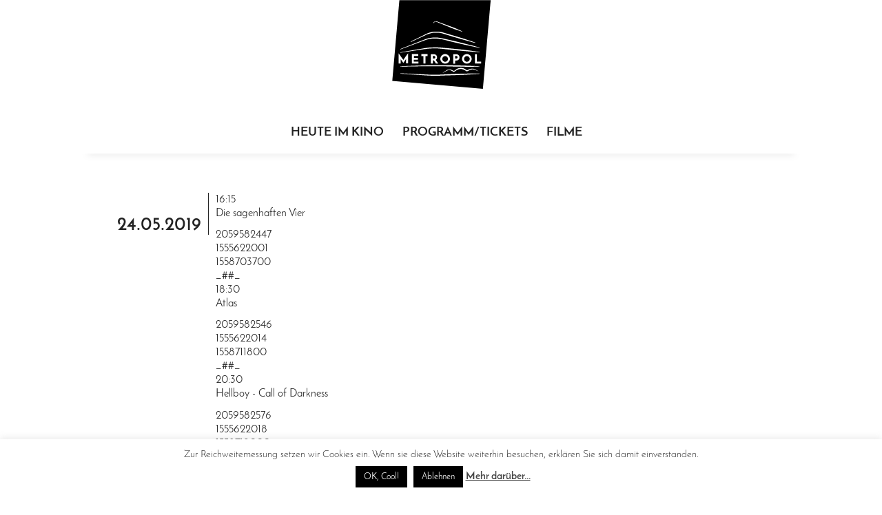

--- FILE ---
content_type: text/html; charset=UTF-8
request_url: http://metropol-chemnitz.com/veranstaltung/24-05-2019/
body_size: 13037
content:
<!DOCTYPE html>
<html lang="de">

<head>
	<meta charset="UTF-8">
	<meta name="viewport" content="width=device-width">
	<title>24.05.2019 | Kino Metropol Chemnitz</title>
	<link rel="profile" href="http://gmpg.org/xfn/11">
	<link rel="pingback" href="http://metropol-chemnitz.com/xmlrpc.php">

	<link href="http://metropol-chemnitz.com/wp-content/themes/twentyfourteen_child/fonts/josefin.css" rel="stylesheet"> 	
  	<link href="http://metropol-chemnitz.com/wp-content/themes/twentyfourteen_child/fonts/icons.css" rel="stylesheet"> 	
			

	<meta name='robots' content='max-image-preview:large' />
<link rel='dns-prefetch' href='//stats.wp.com' />
<link rel='preconnect' href='//c0.wp.com' />
<link rel='preconnect' href='//i0.wp.com' />
<link rel="alternate" type="application/rss+xml" title="Kino Metropol Chemnitz &raquo; Feed" href="http://metropol-chemnitz.com/feed/" />
<link rel="alternate" type="application/rss+xml" title="Kino Metropol Chemnitz &raquo; Kommentar-Feed" href="http://metropol-chemnitz.com/comments/feed/" />
<link rel="alternate" type="application/rss+xml" title="Kino Metropol Chemnitz &raquo; Kommentar-Feed zu 24.05.2019" href="http://metropol-chemnitz.com/veranstaltung/24-05-2019/feed/" />
<link rel="alternate" title="oEmbed (JSON)" type="application/json+oembed" href="http://metropol-chemnitz.com/wp-json/oembed/1.0/embed?url=http%3A%2F%2Fmetropol-chemnitz.com%2Fveranstaltung%2F24-05-2019%2F" />
<link rel="alternate" title="oEmbed (XML)" type="text/xml+oembed" href="http://metropol-chemnitz.com/wp-json/oembed/1.0/embed?url=http%3A%2F%2Fmetropol-chemnitz.com%2Fveranstaltung%2F24-05-2019%2F&#038;format=xml" />
<!-- metropol-chemnitz.com is managing ads with Advanced Ads 2.0.16 – https://wpadvancedads.com/ --><script id="metro-ready">
			window.advanced_ads_ready=function(e,a){a=a||"complete";var d=function(e){return"interactive"===a?"loading"!==e:"complete"===e};d(document.readyState)?e():document.addEventListener("readystatechange",(function(a){d(a.target.readyState)&&e()}),{once:"interactive"===a})},window.advanced_ads_ready_queue=window.advanced_ads_ready_queue||[];		</script>
		<style id='wp-img-auto-sizes-contain-inline-css'>
img:is([sizes=auto i],[sizes^="auto," i]){contain-intrinsic-size:3000px 1500px}
/*# sourceURL=wp-img-auto-sizes-contain-inline-css */
</style>
<link rel='stylesheet' id='twentyfourteen-jetpack-css' href='https://c0.wp.com/p/jetpack/15.4/modules/theme-tools/compat/twentyfourteen.css' media='all' />
<style id='wp-block-library-inline-css'>
:root{--wp-block-synced-color:#7a00df;--wp-block-synced-color--rgb:122,0,223;--wp-bound-block-color:var(--wp-block-synced-color);--wp-editor-canvas-background:#ddd;--wp-admin-theme-color:#007cba;--wp-admin-theme-color--rgb:0,124,186;--wp-admin-theme-color-darker-10:#006ba1;--wp-admin-theme-color-darker-10--rgb:0,107,160.5;--wp-admin-theme-color-darker-20:#005a87;--wp-admin-theme-color-darker-20--rgb:0,90,135;--wp-admin-border-width-focus:2px}@media (min-resolution:192dpi){:root{--wp-admin-border-width-focus:1.5px}}.wp-element-button{cursor:pointer}:root .has-very-light-gray-background-color{background-color:#eee}:root .has-very-dark-gray-background-color{background-color:#313131}:root .has-very-light-gray-color{color:#eee}:root .has-very-dark-gray-color{color:#313131}:root .has-vivid-green-cyan-to-vivid-cyan-blue-gradient-background{background:linear-gradient(135deg,#00d084,#0693e3)}:root .has-purple-crush-gradient-background{background:linear-gradient(135deg,#34e2e4,#4721fb 50%,#ab1dfe)}:root .has-hazy-dawn-gradient-background{background:linear-gradient(135deg,#faaca8,#dad0ec)}:root .has-subdued-olive-gradient-background{background:linear-gradient(135deg,#fafae1,#67a671)}:root .has-atomic-cream-gradient-background{background:linear-gradient(135deg,#fdd79a,#004a59)}:root .has-nightshade-gradient-background{background:linear-gradient(135deg,#330968,#31cdcf)}:root .has-midnight-gradient-background{background:linear-gradient(135deg,#020381,#2874fc)}:root{--wp--preset--font-size--normal:16px;--wp--preset--font-size--huge:42px}.has-regular-font-size{font-size:1em}.has-larger-font-size{font-size:2.625em}.has-normal-font-size{font-size:var(--wp--preset--font-size--normal)}.has-huge-font-size{font-size:var(--wp--preset--font-size--huge)}.has-text-align-center{text-align:center}.has-text-align-left{text-align:left}.has-text-align-right{text-align:right}.has-fit-text{white-space:nowrap!important}#end-resizable-editor-section{display:none}.aligncenter{clear:both}.items-justified-left{justify-content:flex-start}.items-justified-center{justify-content:center}.items-justified-right{justify-content:flex-end}.items-justified-space-between{justify-content:space-between}.screen-reader-text{border:0;clip-path:inset(50%);height:1px;margin:-1px;overflow:hidden;padding:0;position:absolute;width:1px;word-wrap:normal!important}.screen-reader-text:focus{background-color:#ddd;clip-path:none;color:#444;display:block;font-size:1em;height:auto;left:5px;line-height:normal;padding:15px 23px 14px;text-decoration:none;top:5px;width:auto;z-index:100000}html :where(.has-border-color){border-style:solid}html :where([style*=border-top-color]){border-top-style:solid}html :where([style*=border-right-color]){border-right-style:solid}html :where([style*=border-bottom-color]){border-bottom-style:solid}html :where([style*=border-left-color]){border-left-style:solid}html :where([style*=border-width]){border-style:solid}html :where([style*=border-top-width]){border-top-style:solid}html :where([style*=border-right-width]){border-right-style:solid}html :where([style*=border-bottom-width]){border-bottom-style:solid}html :where([style*=border-left-width]){border-left-style:solid}html :where(img[class*=wp-image-]){height:auto;max-width:100%}:where(figure){margin:0 0 1em}html :where(.is-position-sticky){--wp-admin--admin-bar--position-offset:var(--wp-admin--admin-bar--height,0px)}@media screen and (max-width:600px){html :where(.is-position-sticky){--wp-admin--admin-bar--position-offset:0px}}

/*# sourceURL=wp-block-library-inline-css */
</style><style id='global-styles-inline-css'>
:root{--wp--preset--aspect-ratio--square: 1;--wp--preset--aspect-ratio--4-3: 4/3;--wp--preset--aspect-ratio--3-4: 3/4;--wp--preset--aspect-ratio--3-2: 3/2;--wp--preset--aspect-ratio--2-3: 2/3;--wp--preset--aspect-ratio--16-9: 16/9;--wp--preset--aspect-ratio--9-16: 9/16;--wp--preset--color--black: #000;--wp--preset--color--cyan-bluish-gray: #abb8c3;--wp--preset--color--white: #fff;--wp--preset--color--pale-pink: #f78da7;--wp--preset--color--vivid-red: #cf2e2e;--wp--preset--color--luminous-vivid-orange: #ff6900;--wp--preset--color--luminous-vivid-amber: #fcb900;--wp--preset--color--light-green-cyan: #7bdcb5;--wp--preset--color--vivid-green-cyan: #00d084;--wp--preset--color--pale-cyan-blue: #8ed1fc;--wp--preset--color--vivid-cyan-blue: #0693e3;--wp--preset--color--vivid-purple: #9b51e0;--wp--preset--color--green: #24890d;--wp--preset--color--dark-gray: #2b2b2b;--wp--preset--color--medium-gray: #767676;--wp--preset--color--light-gray: #f5f5f5;--wp--preset--gradient--vivid-cyan-blue-to-vivid-purple: linear-gradient(135deg,rgb(6,147,227) 0%,rgb(155,81,224) 100%);--wp--preset--gradient--light-green-cyan-to-vivid-green-cyan: linear-gradient(135deg,rgb(122,220,180) 0%,rgb(0,208,130) 100%);--wp--preset--gradient--luminous-vivid-amber-to-luminous-vivid-orange: linear-gradient(135deg,rgb(252,185,0) 0%,rgb(255,105,0) 100%);--wp--preset--gradient--luminous-vivid-orange-to-vivid-red: linear-gradient(135deg,rgb(255,105,0) 0%,rgb(207,46,46) 100%);--wp--preset--gradient--very-light-gray-to-cyan-bluish-gray: linear-gradient(135deg,rgb(238,238,238) 0%,rgb(169,184,195) 100%);--wp--preset--gradient--cool-to-warm-spectrum: linear-gradient(135deg,rgb(74,234,220) 0%,rgb(151,120,209) 20%,rgb(207,42,186) 40%,rgb(238,44,130) 60%,rgb(251,105,98) 80%,rgb(254,248,76) 100%);--wp--preset--gradient--blush-light-purple: linear-gradient(135deg,rgb(255,206,236) 0%,rgb(152,150,240) 100%);--wp--preset--gradient--blush-bordeaux: linear-gradient(135deg,rgb(254,205,165) 0%,rgb(254,45,45) 50%,rgb(107,0,62) 100%);--wp--preset--gradient--luminous-dusk: linear-gradient(135deg,rgb(255,203,112) 0%,rgb(199,81,192) 50%,rgb(65,88,208) 100%);--wp--preset--gradient--pale-ocean: linear-gradient(135deg,rgb(255,245,203) 0%,rgb(182,227,212) 50%,rgb(51,167,181) 100%);--wp--preset--gradient--electric-grass: linear-gradient(135deg,rgb(202,248,128) 0%,rgb(113,206,126) 100%);--wp--preset--gradient--midnight: linear-gradient(135deg,rgb(2,3,129) 0%,rgb(40,116,252) 100%);--wp--preset--font-size--small: 13px;--wp--preset--font-size--medium: 20px;--wp--preset--font-size--large: 36px;--wp--preset--font-size--x-large: 42px;--wp--preset--spacing--20: 0.44rem;--wp--preset--spacing--30: 0.67rem;--wp--preset--spacing--40: 1rem;--wp--preset--spacing--50: 1.5rem;--wp--preset--spacing--60: 2.25rem;--wp--preset--spacing--70: 3.38rem;--wp--preset--spacing--80: 5.06rem;--wp--preset--shadow--natural: 6px 6px 9px rgba(0, 0, 0, 0.2);--wp--preset--shadow--deep: 12px 12px 50px rgba(0, 0, 0, 0.4);--wp--preset--shadow--sharp: 6px 6px 0px rgba(0, 0, 0, 0.2);--wp--preset--shadow--outlined: 6px 6px 0px -3px rgb(255, 255, 255), 6px 6px rgb(0, 0, 0);--wp--preset--shadow--crisp: 6px 6px 0px rgb(0, 0, 0);}:where(.is-layout-flex){gap: 0.5em;}:where(.is-layout-grid){gap: 0.5em;}body .is-layout-flex{display: flex;}.is-layout-flex{flex-wrap: wrap;align-items: center;}.is-layout-flex > :is(*, div){margin: 0;}body .is-layout-grid{display: grid;}.is-layout-grid > :is(*, div){margin: 0;}:where(.wp-block-columns.is-layout-flex){gap: 2em;}:where(.wp-block-columns.is-layout-grid){gap: 2em;}:where(.wp-block-post-template.is-layout-flex){gap: 1.25em;}:where(.wp-block-post-template.is-layout-grid){gap: 1.25em;}.has-black-color{color: var(--wp--preset--color--black) !important;}.has-cyan-bluish-gray-color{color: var(--wp--preset--color--cyan-bluish-gray) !important;}.has-white-color{color: var(--wp--preset--color--white) !important;}.has-pale-pink-color{color: var(--wp--preset--color--pale-pink) !important;}.has-vivid-red-color{color: var(--wp--preset--color--vivid-red) !important;}.has-luminous-vivid-orange-color{color: var(--wp--preset--color--luminous-vivid-orange) !important;}.has-luminous-vivid-amber-color{color: var(--wp--preset--color--luminous-vivid-amber) !important;}.has-light-green-cyan-color{color: var(--wp--preset--color--light-green-cyan) !important;}.has-vivid-green-cyan-color{color: var(--wp--preset--color--vivid-green-cyan) !important;}.has-pale-cyan-blue-color{color: var(--wp--preset--color--pale-cyan-blue) !important;}.has-vivid-cyan-blue-color{color: var(--wp--preset--color--vivid-cyan-blue) !important;}.has-vivid-purple-color{color: var(--wp--preset--color--vivid-purple) !important;}.has-black-background-color{background-color: var(--wp--preset--color--black) !important;}.has-cyan-bluish-gray-background-color{background-color: var(--wp--preset--color--cyan-bluish-gray) !important;}.has-white-background-color{background-color: var(--wp--preset--color--white) !important;}.has-pale-pink-background-color{background-color: var(--wp--preset--color--pale-pink) !important;}.has-vivid-red-background-color{background-color: var(--wp--preset--color--vivid-red) !important;}.has-luminous-vivid-orange-background-color{background-color: var(--wp--preset--color--luminous-vivid-orange) !important;}.has-luminous-vivid-amber-background-color{background-color: var(--wp--preset--color--luminous-vivid-amber) !important;}.has-light-green-cyan-background-color{background-color: var(--wp--preset--color--light-green-cyan) !important;}.has-vivid-green-cyan-background-color{background-color: var(--wp--preset--color--vivid-green-cyan) !important;}.has-pale-cyan-blue-background-color{background-color: var(--wp--preset--color--pale-cyan-blue) !important;}.has-vivid-cyan-blue-background-color{background-color: var(--wp--preset--color--vivid-cyan-blue) !important;}.has-vivid-purple-background-color{background-color: var(--wp--preset--color--vivid-purple) !important;}.has-black-border-color{border-color: var(--wp--preset--color--black) !important;}.has-cyan-bluish-gray-border-color{border-color: var(--wp--preset--color--cyan-bluish-gray) !important;}.has-white-border-color{border-color: var(--wp--preset--color--white) !important;}.has-pale-pink-border-color{border-color: var(--wp--preset--color--pale-pink) !important;}.has-vivid-red-border-color{border-color: var(--wp--preset--color--vivid-red) !important;}.has-luminous-vivid-orange-border-color{border-color: var(--wp--preset--color--luminous-vivid-orange) !important;}.has-luminous-vivid-amber-border-color{border-color: var(--wp--preset--color--luminous-vivid-amber) !important;}.has-light-green-cyan-border-color{border-color: var(--wp--preset--color--light-green-cyan) !important;}.has-vivid-green-cyan-border-color{border-color: var(--wp--preset--color--vivid-green-cyan) !important;}.has-pale-cyan-blue-border-color{border-color: var(--wp--preset--color--pale-cyan-blue) !important;}.has-vivid-cyan-blue-border-color{border-color: var(--wp--preset--color--vivid-cyan-blue) !important;}.has-vivid-purple-border-color{border-color: var(--wp--preset--color--vivid-purple) !important;}.has-vivid-cyan-blue-to-vivid-purple-gradient-background{background: var(--wp--preset--gradient--vivid-cyan-blue-to-vivid-purple) !important;}.has-light-green-cyan-to-vivid-green-cyan-gradient-background{background: var(--wp--preset--gradient--light-green-cyan-to-vivid-green-cyan) !important;}.has-luminous-vivid-amber-to-luminous-vivid-orange-gradient-background{background: var(--wp--preset--gradient--luminous-vivid-amber-to-luminous-vivid-orange) !important;}.has-luminous-vivid-orange-to-vivid-red-gradient-background{background: var(--wp--preset--gradient--luminous-vivid-orange-to-vivid-red) !important;}.has-very-light-gray-to-cyan-bluish-gray-gradient-background{background: var(--wp--preset--gradient--very-light-gray-to-cyan-bluish-gray) !important;}.has-cool-to-warm-spectrum-gradient-background{background: var(--wp--preset--gradient--cool-to-warm-spectrum) !important;}.has-blush-light-purple-gradient-background{background: var(--wp--preset--gradient--blush-light-purple) !important;}.has-blush-bordeaux-gradient-background{background: var(--wp--preset--gradient--blush-bordeaux) !important;}.has-luminous-dusk-gradient-background{background: var(--wp--preset--gradient--luminous-dusk) !important;}.has-pale-ocean-gradient-background{background: var(--wp--preset--gradient--pale-ocean) !important;}.has-electric-grass-gradient-background{background: var(--wp--preset--gradient--electric-grass) !important;}.has-midnight-gradient-background{background: var(--wp--preset--gradient--midnight) !important;}.has-small-font-size{font-size: var(--wp--preset--font-size--small) !important;}.has-medium-font-size{font-size: var(--wp--preset--font-size--medium) !important;}.has-large-font-size{font-size: var(--wp--preset--font-size--large) !important;}.has-x-large-font-size{font-size: var(--wp--preset--font-size--x-large) !important;}
/*# sourceURL=global-styles-inline-css */
</style>

<style id='classic-theme-styles-inline-css'>
/*! This file is auto-generated */
.wp-block-button__link{color:#fff;background-color:#32373c;border-radius:9999px;box-shadow:none;text-decoration:none;padding:calc(.667em + 2px) calc(1.333em + 2px);font-size:1.125em}.wp-block-file__button{background:#32373c;color:#fff;text-decoration:none}
/*# sourceURL=/wp-includes/css/classic-themes.min.css */
</style>
<link rel='stylesheet' id='cookie-law-info-css' href='http://metropol-chemnitz.com/wp-content/plugins/cookie-law-info/legacy/public/css/cookie-law-info-public.css?ver=3.3.9.1' media='all' />
<link rel='stylesheet' id='cookie-law-info-gdpr-css' href='http://metropol-chemnitz.com/wp-content/plugins/cookie-law-info/legacy/public/css/cookie-law-info-gdpr.css?ver=3.3.9.1' media='all' />
<link rel='stylesheet' id='genericons-css' href='https://c0.wp.com/p/jetpack/15.4/_inc/genericons/genericons/genericons.css' media='all' />
<link rel='stylesheet' id='twentyfourteen-style-css' href='http://metropol-chemnitz.com/wp-content/themes/twentyfourteen_child/style.css?ver=20251202' media='all' />
<link rel='stylesheet' id='twentyfourteen-block-style-css' href='http://metropol-chemnitz.com/wp-content/themes/twentyfourteen/css/blocks.css?ver=20250715' media='all' />
<script src="https://c0.wp.com/c/6.9/wp-includes/js/jquery/jquery.min.js" id="jquery-core-js"></script>
<script src="https://c0.wp.com/c/6.9/wp-includes/js/jquery/jquery-migrate.min.js" id="jquery-migrate-js"></script>
<script id="cookie-law-info-js-extra">
var Cli_Data = {"nn_cookie_ids":[],"cookielist":[],"non_necessary_cookies":[],"ccpaEnabled":"","ccpaRegionBased":"","ccpaBarEnabled":"","strictlyEnabled":["necessary","obligatoire"],"ccpaType":"ccpa_gdpr","js_blocking":"","custom_integration":"","triggerDomRefresh":"","secure_cookies":""};
var cli_cookiebar_settings = {"animate_speed_hide":"500","animate_speed_show":"500","background":"#fff","border":"#444","border_on":"","button_1_button_colour":"#000","button_1_button_hover":"#000000","button_1_link_colour":"#fff","button_1_as_button":"1","button_1_new_win":"","button_2_button_colour":"#333","button_2_button_hover":"#292929","button_2_link_colour":"#444","button_2_as_button":"","button_2_hidebar":"1","button_3_button_colour":"#000","button_3_button_hover":"#000000","button_3_link_colour":"#fff","button_3_as_button":"1","button_3_new_win":"","button_4_button_colour":"#000","button_4_button_hover":"#000000","button_4_link_colour":"#fff","button_4_as_button":"1","button_7_button_colour":"#61a229","button_7_button_hover":"#4e8221","button_7_link_colour":"#fff","button_7_as_button":"1","button_7_new_win":"","font_family":"inherit","header_fix":"","notify_animate_hide":"1","notify_animate_show":"","notify_div_id":"#cookie-law-info-bar","notify_position_horizontal":"right","notify_position_vertical":"bottom","scroll_close":"","scroll_close_reload":"","accept_close_reload":"","reject_close_reload":"","showagain_tab":"1","showagain_background":"#fff","showagain_border":"#000","showagain_div_id":"#cookie-law-info-again","showagain_x_position":"100px","text":"#000","show_once_yn":"","show_once":"10000","logging_on":"","as_popup":"","popup_overlay":"1","bar_heading_text":"","cookie_bar_as":"banner","popup_showagain_position":"bottom-right","widget_position":"left"};
var log_object = {"ajax_url":"http://metropol-chemnitz.com/wp-admin/admin-ajax.php"};
//# sourceURL=cookie-law-info-js-extra
</script>
<script src="http://metropol-chemnitz.com/wp-content/plugins/cookie-law-info/legacy/public/js/cookie-law-info-public.js?ver=3.3.9.1" id="cookie-law-info-js"></script>
<script src="http://metropol-chemnitz.com/wp-content/themes/twentyfourteen/js/functions.js?ver=20250729" id="twentyfourteen-script-js" defer data-wp-strategy="defer"></script>
<link rel="https://api.w.org/" href="http://metropol-chemnitz.com/wp-json/" /><link rel="EditURI" type="application/rsd+xml" title="RSD" href="http://metropol-chemnitz.com/xmlrpc.php?rsd" />
<meta name="generator" content="WordPress 6.9" />
<link rel="canonical" href="http://metropol-chemnitz.com/veranstaltung/24-05-2019/" />
	<style>img#wpstats{display:none}</style>
				<style type="text/css" id="twentyfourteen-header-css">
				.site-title a {
			color: #ffffff;
		}
		</style>
		
<!-- Jetpack Open Graph Tags -->
<meta property="og:type" content="article" />
<meta property="og:title" content="24.05.2019" />
<meta property="og:url" content="http://metropol-chemnitz.com/veranstaltung/24-05-2019/" />
<meta property="og:description" content="16:15 Die sagenhaften Vier 2059582447 1555622001 1558703700 _##_ 18:30 Atlas 2059582546 1555622014 1558711800 _##_ 20:30 Hellboy &#8211; Call of Darkness 2059582576 1555622018 1558719000 _##_" />
<meta property="article:published_time" content="2019-04-18T21:18:53+00:00" />
<meta property="article:modified_time" content="2019-04-18T21:18:53+00:00" />
<meta property="og:site_name" content="Kino Metropol Chemnitz" />
<meta property="og:image" content="https://s0.wp.com/i/blank.jpg" />
<meta property="og:image:width" content="200" />
<meta property="og:image:height" content="200" />
<meta property="og:image:alt" content="" />
<meta property="og:locale" content="de_DE" />
<meta name="twitter:text:title" content="24.05.2019" />
<meta name="twitter:card" content="summary" />

<!-- End Jetpack Open Graph Tags -->
<script  async src="https://pagead2.googlesyndication.com/pagead/js/adsbygoogle.js?client=ca-pub-1061050937363300" crossorigin="anonymous"></script>		<style id="wp-custom-css">
			blockquote {
max-width: 600px;
margin: 20px;
padding: 20px;
text-align: center;
font-size: 16px;
color: #7f7f7f;
border-top: 1px solid transparent;
border-bottom: 1px solid transparent;
}		</style>
		  <script async src="//pagead2.googlesyndication.com/pagead/js/adsbygoogle.js"></script>
<script>
  (adsbygoogle = window.adsbygoogle || []).push({
    google_ad_client: "ca-pub-1061050937363300",
    enable_page_level_ads: true
  });
</script>
</head>

<body >
<div id="page" class="hfeed site">
	<header id="masthead" class="site-header" role="banner">
		<div class="header-main">
			<h1 class="site-title">
				<a href="http://metropol-chemnitz.com/" rel="home">
				
				
				
				<svg version="1.1" id="Ebene_1" xmlns="http://www.w3.org/2000/svg" xmlns:xlink="http://www.w3.org/1999/xlink" x="0px" y="0px"
	 viewBox="0 0 145 129" enable-background="new 0 0 145 129" xml:space="preserve">
<g>
	<polygon points="11.6,0.2 1.3,117.4 132.8,129 144.1,0.2 	"/>
	<path id="Wortmarke" fill="#FFFFFF" d="M23.1,78.8c-0.2,0.3-0.5,0.6-0.8,1.1c-0.3,0.4-0.6,0.9-1,1.4c-0.4,0.5-0.8,1-1.1,1.6
		c-0.4,0.5-0.8,1.1-1.1,1.6c-0.4,0.5-0.7,1-1,1.4c-0.3,0.4-0.5,0.7-0.7,1c0,0,0,0,0,0.1c0,0-0.1-0.1-0.1-0.1c-0.2-0.3-0.5-0.6-0.8-1
		c-0.3-0.4-0.6-0.9-1-1.4l-1.1-1.5c-0.4-0.5-0.8-1-1.1-1.6c-0.4-0.5-0.7-1-1-1.4c-0.3-0.4-0.6-0.8-0.8-1.1c-0.2-0.3-0.3-0.5-0.4-0.6
		l-0.6-0.9v14.9h2.9V86c0.1,0.2,0.3,0.4,0.5,0.6c0.3,0.4,0.7,0.9,1,1.4c0.4,0.5,0.7,1,1,1.4c0.3,0.4,0.6,0.8,0.8,1.1
		c0.3,0.4,0.4,0.6,0.4,0.6l0.3,0.3l3.8-5.5v6.2h3V77.4l-0.6,0.9C23.5,78.3,23.4,78.5,23.1,78.8z M32.7,86.8h5.7v-2.7h-5.7v-2.8h6.4
		v-2.7h-9.3v13.6h9.5v-2.7h-6.7V86.8z M43.4,81.4h3.1v10.9h2.9V81.4h3.2v-2.8h-9.2V81.4z M67.7,91.8l0.3,0.5h-3.4l-0.1-0.2
		c-0.5-0.8-1-1.6-1.5-2.4c-0.4-0.7-0.9-1.3-1.3-1.9h-1.5v4.5h-2.9V78.7h4c0.7,0,1.4,0.1,2,0.3c0.6,0.2,1.2,0.5,1.6,0.9
		c0.4,0.4,0.8,0.9,1,1.4c0.2,0.6,0.4,1.2,0.4,1.9c0,0.4,0,0.8-0.1,1.1c-0.1,0.4-0.2,0.8-0.4,1.1c-0.2,0.4-0.4,0.7-0.7,1
		c-0.2,0.2-0.4,0.4-0.7,0.6c0.2,0.3,0.4,0.6,0.6,0.9c0.2,0.4,0.5,0.8,0.8,1.2c0.3,0.4,0.5,0.8,0.8,1.2
		C67.1,90.8,67.4,91.3,67.7,91.8z M63.6,82.6c-0.1-0.2-0.2-0.4-0.3-0.6c-0.1-0.2-0.3-0.3-0.6-0.5c-0.2-0.1-0.6-0.2-1-0.2h-1.4v3.7
		h1.4c0.4,0,0.7-0.1,1-0.2c0.3-0.1,0.5-0.3,0.6-0.5c0.1-0.2,0.3-0.4,0.3-0.6c0.1-0.2,0.1-0.4,0.1-0.6C63.7,83.1,63.7,82.9,63.6,82.6
		z M84.4,82.8c0.4,0.8,0.6,1.8,0.6,2.7c0,1-0.2,1.9-0.6,2.7c-0.4,0.8-0.9,1.6-1.5,2.2c-0.6,0.6-1.4,1.1-2.2,1.5
		c-0.8,0.4-1.7,0.5-2.7,0.5c-1,0-1.9-0.2-2.7-0.5c-0.8-0.4-1.6-0.9-2.2-1.5c-0.6-0.6-1.1-1.4-1.5-2.2c-0.4-0.8-0.6-1.7-0.6-2.7
		c0-0.9,0.2-1.8,0.6-2.7c0.4-0.8,0.9-1.6,1.5-2.2c0.6-0.6,1.4-1.1,2.2-1.5c0.8-0.4,1.7-0.6,2.7-0.6c0.9,0,1.9,0.2,2.7,0.6
		c0.8,0.4,1.6,0.9,2.2,1.5C83.5,81.2,84,82,84.4,82.8z M79.6,89.4c0.5-0.2,0.9-0.5,1.3-0.9c0.4-0.4,0.7-0.8,0.9-1.3
		c0.2-0.5,0.3-1.1,0.3-1.6c0-0.6-0.1-1.1-0.3-1.6c-0.2-0.5-0.5-1-0.9-1.3c-0.4-0.4-0.8-0.7-1.3-0.9c-0.5-0.2-1-0.3-1.6-0.3
		c-0.6,0-1.1,0.1-1.6,0.3c-0.5,0.2-0.9,0.5-1.3,0.9c-0.4,0.4-0.7,0.8-0.9,1.3c-0.2,0.5-0.3,1.1-0.3,1.6c0,0.6,0.1,1.1,0.3,1.6
		c0.2,0.5,0.5,1,0.9,1.3c0.4,0.4,0.8,0.7,1.3,0.9c0.5,0.2,1,0.3,1.6,0.3C78.6,89.7,79.1,89.6,79.6,89.4z M98.4,81.3
		c0.2,0.6,0.4,1.2,0.4,1.9c0,0.6-0.1,1.1-0.2,1.7c-0.2,0.6-0.4,1.1-0.8,1.5c-0.4,0.4-0.9,0.8-1.5,1.1c-0.6,0.3-1.3,0.4-2.2,0.4h-1.5
		v4.5h-2.9V78.7h4c0.7,0,1.4,0.1,2,0.3c0.6,0.2,1.2,0.5,1.6,0.9C97.8,80.2,98.2,80.7,98.4,81.3z M95.9,82.6
		c-0.1-0.2-0.2-0.4-0.3-0.6c-0.1-0.2-0.3-0.3-0.6-0.5c-0.2-0.1-0.6-0.2-1-0.2h-1.4v3.7H94c0.4,0,0.7-0.1,1-0.2
		c0.2-0.1,0.5-0.3,0.6-0.5c0.1-0.2,0.3-0.4,0.3-0.6c0.1-0.2,0.1-0.4,0.1-0.6C96,83.1,95.9,82.9,95.9,82.6z M115.9,82.8
		c0.4,0.8,0.6,1.8,0.6,2.7c0,1-0.2,1.9-0.6,2.7c-0.4,0.8-0.9,1.6-1.5,2.2c-0.6,0.6-1.4,1.1-2.2,1.5c-0.8,0.4-1.7,0.5-2.7,0.5
		c-1,0-1.9-0.2-2.7-0.5c-0.8-0.4-1.6-0.9-2.2-1.5c-0.6-0.6-1.1-1.4-1.5-2.2c-0.4-0.8-0.6-1.7-0.6-2.7c0-0.9,0.2-1.8,0.6-2.7
		c0.4-0.8,0.9-1.6,1.5-2.2c0.6-0.6,1.4-1.1,2.2-1.5c0.8-0.4,1.7-0.6,2.7-0.6c0.9,0,1.9,0.2,2.7,0.6c0.8,0.4,1.6,0.9,2.2,1.5
		C115.1,81.2,115.6,82,115.9,82.8z M111.2,89.4c0.5-0.2,0.9-0.5,1.3-0.9c0.4-0.4,0.7-0.8,0.9-1.3c0.2-0.5,0.3-1.1,0.3-1.6
		c0-0.6-0.1-1.1-0.3-1.6c-0.2-0.5-0.5-1-0.9-1.3c-0.4-0.4-0.8-0.7-1.3-0.9c-0.5-0.2-1-0.3-1.6-0.3c-0.6,0-1.1,0.1-1.6,0.3
		c-0.5,0.2-0.9,0.5-1.3,0.9c-0.4,0.4-0.7,0.8-0.9,1.3c-0.2,0.5-0.3,1.1-0.3,1.6c0,0.6,0.1,1.1,0.3,1.6c0.2,0.5,0.5,1,0.9,1.3
		c0.4,0.4,0.8,0.7,1.3,0.9c0.5,0.2,1,0.3,1.6,0.3C110.1,89.7,110.7,89.6,111.2,89.4z M124.1,89.5V78.7h-2.9v13.6h9.1v-2.7H124.1z"/>
	<path fill="#FFFFFF" d="M13.1,71.8l-0.2-0.6L49.1,57c0.1,0,0.2-0.1,0.2-0.1l2.6-0.8c0.3-0.1,0.7-0.2,1-0.3l0.3-0.1
		c1.8-0.4,3.6-0.8,5.4-1c1.9-0.2,3.7-0.3,5.6-0.3c1.9,0,3.8,0.2,5.6,0.5l1.4,0.2l1.4,0.3c0.2,0,0.3,0.1,0.5,0.1l7.6,1.7
		c4,0.9,7.4,1.7,10.5,2.4c3.5,0.8,6.8,1.6,9.8,2.4l8.7,2.2c1.2,0.3,2.4,0.6,3.5,0.9l1.7,0.4c0.7,0.2,1.4,0.4,2.1,0.5l10.8,2.9
		l-0.1,0.6l-11-2.3c-0.7-0.1-1.4-0.3-2.2-0.5l-1.4-0.3c-1.2-0.3-2.5-0.5-3.8-0.8l-8.8-2c-3-0.7-6.3-1.5-9.8-2.3
		c-3.1-0.7-6.5-1.6-10.4-2.6l-6.2-1.5c-0.6-0.2-1.3-0.3-1.9-0.5L71,56.8l-1.3-0.3c-3.6-0.6-7.2-0.7-10.8-0.4
		c-1.7,0.2-3.5,0.5-5.3,0.9l-0.3,0.1c-0.3,0.1-0.6,0.1-0.9,0.2l-2.5,0.7c-0.1,0-0.2,0.1-0.2,0.1l-6.2,2.3L13.1,71.8z M42.2,54.5
		l8-3.7L50,50.5l0,0l0.2,0.2l1.3-0.6c0.1-0.1,0.2-0.1,0.4-0.1l1.1-0.4c0.1,0,0.2-0.1,0.3-0.1l1.5-0.5l3-0.8l1.3-0.3
		c0.1,0,0.2,0,0.3-0.1l3-0.4c0.1,0,0.1,0,0.2,0l0.7,0c0.6,0,1.1,0,1.7,0l0.5,0c0.2,0,0.5,0,0.7,0l0.6,0c0.1,0,0.2,0,0.3,0l1.2,0.1
		c0.1,0,0.3,0,0.4,0l1.2,0.2c0.1,0,0.1,0,0.2,0l1.4,0.3c0.1,0,0.1,0,0.2,0l1.4,0.3l1.1,0.3c0.3,0.1,0.6,0.2,0.9,0.3l7.8,2.4
		c3.3,1,6,1.9,8.5,2.6c2.8,0.8,5.5,1.6,7.9,2.3l7.1,2c1.1,0.3,2.2,0.6,3.2,0.9l1.1,0.3c0.6,0.2,1.2,0.3,1.8,0.5l4.7,1.3
		c0.5,0.1,1,0.3,1.4,0.4l2.9,0.7l0.2-0.6l-3-1c-0.4-0.1-0.8-0.3-1.2-0.4l-4.6-1.5c-0.6-0.2-1.1-0.4-1.7-0.6l-1.2-0.4
		c-1-0.3-1.9-0.6-3-1l-7.1-2.2c-2.4-0.8-5.1-1.6-7.9-2.4c-2.4-0.7-5.1-1.5-8.5-2.5l-7.9-2.3c-0.3-0.1-0.6-0.2-0.9-0.3l-1.1-0.3
		l-1.5-0.3c-0.1,0-0.2,0-0.2,0l-1.4-0.2c-0.1,0-0.1,0-0.2,0L68.8,46c-0.2,0-0.3,0-0.5,0l-1.2-0.1c-0.1,0-0.3,0-0.4,0l-0.6,0
		c-0.2,0-0.5,0-0.7,0l-0.5,0c-0.6,0-1.2,0-1.8,0.1l-0.7,0c-0.1,0-0.1,0-0.2,0l-3.1,0.4c-0.1,0-0.2,0-0.3,0.1l-1.3,0.3l-1.6,0.4l-3,1
		c-0.1,0-0.2,0.1-0.3,0.1l-1.1,0.5c-0.1,0.1-0.3,0.1-0.4,0.2L28,60.4l0.3,0.6L42.2,54.5z M61.3,33.5c0-0.1,0.1-0.1,0.1-0.2
		c0.1-0.1,0.1-0.1,0.2-0.2l0.1-0.1c0.1-0.1,0.1-0.1,0.2-0.2c0,0,0.1-0.1,0.1-0.1l0.4-0.3c0.1-0.1,0.2-0.1,0.3-0.2c0,0,0.1,0,0.1-0.1
		l0.1-0.1c0,0,0.1,0,0.1-0.1c0,0,0.1,0,0.1-0.1c0.1,0,0.2-0.1,0.3-0.1c0.1,0,0.2-0.1,0.3-0.1c0,0,0.1,0,0.2,0c0,0,0.1,0,0.1,0
		c0.1,0,0.2,0,0.3,0c0.4,0,0.8,0,1.1,0.1l13.7,5.6c0.6,0.2,1.2,0.5,1.8,0.7l2.7,1.1c0.4,0.2,0.8,0.3,1.1,0.5l0.2,0.1
		c0.3,0.1,0.6,0.3,1,0.4c0.8,0.3,1.5,0.6,2.3,0.9c0.8,0.3,1.5,0.6,2.3,0.9c0.8,0.3,1.5,0.6,2.3,0.8l4.7,1.6c0.8,0.3,1.6,0.5,2.4,0.8
		l1.2,0.4c0.4,0.1,0.8,0.2,1.2,0.4l0.2,0.1l0.2-0.6l-0.2-0.1c-0.4-0.2-0.7-0.4-1.1-0.5l-1.1-0.5c-0.7-0.3-1.5-0.7-2.3-1l-4.5-2
		c-0.8-0.3-1.5-0.6-2.3-0.9c-0.8-0.3-1.5-0.6-2.3-0.9c-0.8-0.3-1.5-0.6-2.3-0.9c-0.3-0.1-0.5-0.2-0.8-0.3l-0.3-0.1
		c-0.4-0.1-0.8-0.3-1.2-0.4l-2.8-1c-0.6-0.2-1.2-0.4-1.8-0.7l-4.4-1.6l-1.5-0.6l-8-2.9l-0.1,0c-0.2,0-0.5-0.1-0.7-0.1
		c-0.1,0-0.3,0-0.4,0c-0.1,0-0.3,0-0.4,0c-0.1,0-0.2,0-0.4,0.1L63.5,31c-0.1,0-0.2,0.1-0.2,0.1c-0.1,0-0.2,0.1-0.3,0.1
		c-0.1,0-0.1,0.1-0.2,0.1c-0.1,0-0.1,0.1-0.2,0.1c-0.1,0-0.1,0.1-0.2,0.1c0,0-0.1,0.1-0.1,0.1c-0.1,0.1-0.2,0.1-0.3,0.2l-0.3,0.2
		c0,0-0.1,0.1-0.1,0.1c0,0-0.1,0.1-0.1,0.1c-0.1,0.1-0.1,0.2-0.3,0.3l0,0.1c-0.1,0.1-0.1,0.1-0.2,0.2c-0.1,0.1-0.1,0.2-0.2,0.2
		l-0.2,0.3l0.5,0.4L61.3,33.5z M114.9,73.5l-1.8-0.2c-1-0.1-2.1-0.3-3.2-0.4l-8.7-1c-3-0.3-6.3-0.7-9.7-1c-3-0.3-6.3-0.6-10.4-1
		l-8.3-0.7c-0.8-0.1-1.6-0.1-2.5-0.2c-1.8-0.1-3.6-0.2-5.4-0.2c-1.8,0-3.6,0-5.4,0.1l-0.2,0c-0.4,0-0.8,0-1.2,0.1l-0.7,0
		c-0.2,0-0.4,0-0.7,0l-2.6,0.2c-1.7,0.2-3.4,0.4-5.1,0.6L12.9,76l0.1,0.6l31.4-4.7l4.9-0.7c1.7-0.2,3.4-0.4,5.1-0.6
		c1.6-0.1,3.4-0.2,5.2-0.3c1.8-0.1,3.6-0.1,5.3,0c1.8,0,3.6,0.1,5.3,0.3c0.8,0.1,1.6,0.1,2.4,0.2l8.2,0.9c4.1,0.4,7.4,0.8,10.4,1.1
		c3.4,0.3,6.7,0.6,9.7,0.9l8.7,0.8c1.3,0.1,2.5,0.2,3.7,0.3l1.5,0.1c0.7,0.1,1.5,0.1,2.2,0.2l10.9,0.8l0.1-0.6l-10.8-1.4
		C116.4,73.7,115.6,73.6,114.9,73.5z M117,106.8c-0.7,0-1.4,0-2.2,0l-1.4,0c-1.2,0-2.5,0-3.8,0.1l-8.7,0.2c-3,0.1-6.2,0.2-9.7,0.3
		c-3,0.1-6.3,0.3-10.3,0.5l-8.4,0.4c-0.7,0-1.5,0.1-2.2,0.1c-1.8,0.1-3.6,0.1-5.3,0.1c-1.8,0-3.5,0-5.3,0c-3.4,0-6.9-0.1-10.3-0.3
		l-27.7-1.4l-8.8-0.4l0,0.6l36.4,2.5c3.7,0.2,7.1,0.4,10.4,0.5c1.7,0,3.4,0.1,5.1,0.1c0.1,0,0.2,0,0.3,0c1.8,0,3.6-0.1,5.4-0.2
		c0.8,0,1.5-0.1,2.3-0.1l8.4-0.3c4.1-0.1,7.4-0.2,10.3-0.3c3.4-0.1,6.6-0.3,9.7-0.4l8.7-0.4c1.1-0.1,2.2-0.1,3.3-0.2l1.8-0.1
		c0.8,0,1.5-0.1,2.2-0.1l10.8-0.7l0-0.6L117,106.8z M127.9,96.2l-10.8-0.5c-0.7,0-1.4-0.1-2.2-0.1l-1.6-0.1c-1.1,0-2.3-0.1-3.5-0.1
		l-13.4-0.4c-1.1,0-2.2,0-3.3-0.1l-1.6,0c-3.1,0-6.5-0.1-10.3-0.1l-10.7-0.1c-3.5,0-7.1,0-10.7,0c-3.2,0-6.6,0.1-10.3,0.2l-18.3,0.6
		L13,96.2l0,0.6l36.4-0.6c6.8-0.1,14.2-0.1,21,0c1.8,0,3.6,0.1,5.3,0.1l5.3,0.1c3.9,0.1,7.3,0.2,10.3,0.3l1.5,0c1.2,0,2.3,0,3.4,0.1
		l13.4,0.1c0.6,0,1.1,0,1.7,0c0.7,0,1.5,0,2.2,0l1.4,0c0.7,0,1.4,0,2.1,0l10.8-0.1L127.9,96.2z M82.4,102.1L82.4,102.1l-0.9,0.2
		c-0.1,0-0.2,0.1-0.3,0.1l-0.2,0.1c0,0-0.1,0-0.1,0l-1,0.5l-1.3,0.7c-0.2,0.1-0.4,0.2-0.5,0.3l-0.3,0.2c-0.3,0.1-0.6,0.3-0.8,0.4
		l-3.3,1.7l3-2.1c0.3-0.2,0.5-0.4,0.8-0.5l0.3-0.2c0.2-0.1,0.3-0.2,0.5-0.3l1.8-1.2c0,0,0.1-0.1,0.1-0.1l0.3-0.2
		c0,0,0.1-0.1,0.2-0.1l0.2-0.1c0.1-0.1,0.2-0.1,0.4-0.1l0.9-0.3l0.3-0.1c0.1,0,0.1,0,0.2,0l0.2,0c0.1,0,0.2,0,0.3-0.1l0.2,0
		c0.1,0,0.2,0,0.4,0l0.5,0l1,0.1c0.1,0,0.2,0,0.3,0l0.2,0c0.1,0,0.2,0,0.3,0.1l0.2,0c0.1,0,0.1,0,0.2,0.1l0.3,0.1
		c0.4,0.1,0.7,0.2,1,0.4c0.1,0.1,0.3,0.1,0.4,0.2l1.8,0.8c0.3,0.1,0.6,0.3,0.9,0.4l0.2-0.2c0.5-0.4,1-0.7,1.5-1.1l1.7-1.2
		c0.2-0.1,0.3-0.2,0.5-0.3c0.2-0.1,0.3-0.2,0.5-0.3l0.1-0.1c0.2-0.1,0.4-0.2,0.6-0.3c0.5-0.2,0.9-0.3,1.3-0.5
		c0.5-0.1,0.9-0.2,1.4-0.3c0.5-0.1,1-0.1,1.4-0.2c0.5,0,0.9,0,1.4,0c0.5,0,0.9,0.1,1.4,0.2c0.4,0.1,0.9,0.2,1.4,0.3
		c0.4,0.1,0.8,0.3,1.3,0.5c0.4,0.2,0.8,0.4,1.2,0.6l0.6,0.4c0.1,0,0.1,0.1,0.2,0.1l0.3,0.2c0.5,0.3,0.9,0.6,1.4,0.9l0.4,0.3
		c0.2-0.1,0.5-0.2,0.7-0.3l0.6-0.3c0.6-0.2,1.2-0.5,1.7-0.7l2.2-0.8c0.1,0,0.2,0,0.3-0.1l0.2-0.1c0.4-0.1,0.7-0.1,1-0.1l0.5,0
		c0.1,0,0.2,0,0.4,0l0.1,0c0.1,0,0.1,0,0.2,0l0.2,0c0.1,0,0.1,0,0.2,0l0.7,0.1c0.1,0,0.1,0,0.2,0l0.1,0c0.1,0,0.3,0.1,0.4,0.1l0.1,0
		c0.1,0,0.2,0.1,0.2,0.1l0.5,0.2c0.1,0,0.2,0.1,0.2,0.1c0.2,0.1,0.4,0.2,0.7,0.3l1,0.5c0.2,0.1,0.4,0.2,0.5,0.3l0.3,0.1
		c0.3,0.1,0.5,0.3,0.8,0.4l3.2,1.8l-3.4-1.3c-0.3-0.1-0.6-0.2-0.9-0.3l-0.3-0.1c-0.2-0.1-0.4-0.1-0.6-0.2l-1-0.4
		c-0.2-0.1-0.5-0.2-0.7-0.3c-0.1,0-0.1,0-0.1,0l-0.5-0.1c-0.1,0-0.1,0-0.2-0.1l-0.1,0c-0.1,0-0.2-0.1-0.4-0.1l-2.1,0.1
		c-0.1,0-0.2,0-0.3,0l-0.1,0c-0.1,0-0.1,0-0.1,0l-0.1,0l-0.4,0.1c-0.1,0-0.1,0-0.2,0.1l-0.8,0.3l-1.3,0.6c-0.6,0.3-1.1,0.5-1.7,0.8
		l-0.6,0.3c-0.4,0.2-0.7,0.3-1.1,0.5l-0.4,0.2l-1.1-0.7c-0.5-0.3-1-0.6-1.5-0.9l-0.3-0.2c-0.1,0-0.1-0.1-0.2-0.1l-0.5-0.3
		c-0.1,0-0.1-0.1-0.2-0.1l-0.2-0.1c-0.1,0-0.1-0.1-0.2-0.1l-0.6-0.2c-0.4-0.2-0.8-0.3-1.1-0.4c-0.4-0.1-0.8-0.2-1.2-0.3
		c-0.4-0.1-0.8-0.1-1.2-0.1c-0.4,0-0.8,0-1.2,0c-0.4,0-0.8,0.1-1.2,0.1c-0.4,0.1-0.7,0.1-1.2,0.3c-0.4,0.1-0.7,0.2-1.1,0.4
		c-0.2,0.1-0.3,0.1-0.5,0.2l-0.2,0.1c-0.1,0.1-0.3,0.1-0.4,0.2c-0.1,0.1-0.3,0.2-0.4,0.2l-0.6,0.4l-1.1,0.7c-0.5,0.3-1,0.6-1.5,0.9
		l-1.1,0.7l-0.4-0.2c-0.5-0.2-0.9-0.5-1.4-0.7l-1.7-0.9c-0.1-0.1-0.2-0.1-0.3-0.2c-0.2-0.1-0.5-0.2-0.8-0.3l-0.3-0.1
		c0,0-0.1,0-0.1,0l-0.2,0c-0.1,0-0.2,0-0.3-0.1l-0.2,0c-0.1,0-0.2,0-0.3-0.1l-0.9-0.1l-0.4,0c-0.1,0-0.2,0-0.3,0l-0.2,0
		c-0.1,0-0.2,0-0.3,0l-0.2,0c-0.1,0-0.1,0-0.1,0L82.4,102.1z M114.6,100.4L114.6,100.4L114.6,100.4L114.6,100.4z M114.3,100.5
		L114.3,100.5L114.3,100.5L114.3,100.5z"/>
</g>
</svg>
								</a>
			</h1>

						<nav id="primary-navigation" class="site-navigation primary-navigation" role="navigation">
				<button class="menu-toggle">Menu</button>
				<a class="screen-reader-text skip-link" href="#content">Zum Inhalt springen</a>
				<div class="menu-filme-container"><ul id="primary-menu" class="nav-menu"><li id="menu-item-122" class="menu-item menu-item-type-post_type menu-item-object-page menu-item-home menu-item-122"><a href="http://metropol-chemnitz.com/">Heute im Kino</a></li>
<li id="menu-item-5238" class="menu-item menu-item-type-post_type_archive menu-item-object-veranstaltung menu-item-5238"><a href="http://metropol-chemnitz.com/programm/">Programm/Tickets</a></li>
<li id="menu-item-208" class="menu-item menu-item-type-taxonomy menu-item-object-category menu-item-208"><a href="http://metropol-chemnitz.com/veranstaltungen/filme/">Filme</a></li>
</ul></div>			</nav>
		</div>
				<div class="gradient-line"></div>
	</header><!-- #masthead -->

	<div id="main" class="site-main">
			

<div id="main-content" class="main-content">
	<section id="primary" class="content-area">
		<div id="content" class="site-content" role="main">
			
<article id="post-5951" class="post-5951 veranstaltung type-veranstaltung status-publish hentry programm-mai2019 programm-programm">
	
	<header class="entry-header">
				<div class="entry-header-facts">
		<h1 class="entry-title">24.05.2019</h1>					
		﻿

		</div>
	</header><!-- .entry-header -->

		<div class="entry-content">
		<p>16:15<br />
Die sagenhaften Vier</p>
<p>2059582447<br />
1555622001<br />
1558703700<br />
_##_<br />
18:30<br />
Atlas</p>
<p>2059582546<br />
1555622014<br />
1558711800<br />
_##_<br />
20:30<br />
Hellboy - Call of Darkness</p>
<p>2059582576<br />
1555622018<br />
1558719000<br />
_##_</p>
		
			
	</div><!-- .entry-content -->
	
		</article><!-- #post-## -->		</div><!-- #content -->
	</section><!-- #primary -->
	</div><!-- #main-content -->

			

		</div><!-- #main -->
		<footer id="colophon" class="site-footer" role="contentinfo">
			<div class="footer-row">
				<div>
			
		<div class="metamenu"><ul id="menu-informationen-metropol-footer" class="menu"><li id="menu-item-180" class="menu-item menu-item-type-post_type menu-item-object-page menu-item-180"><a href="http://metropol-chemnitz.com/ueber-uns-kontakt/">Über uns &#038; Geschichte</a></li>
<li id="menu-item-16743" class="menu-item menu-item-type-post_type menu-item-object-post menu-item-16743"><a href="http://metropol-chemnitz.com/der-rang-ist-eroeffnet/">Unser Rang</a></li>
<li id="menu-item-161" class="menu-item menu-item-type-post_type menu-item-object-page menu-item-161"><a href="http://metropol-chemnitz.com/preise/">Preise / Reservierung / Gutscheine</a></li>
<li id="menu-item-15138" class="menu-item menu-item-type-post_type menu-item-object-page menu-item-15138"><a href="http://metropol-chemnitz.com/fsk-und-jugendschutz/">FSK und Jugendschutz</a></li>
<li id="menu-item-162" class="menu-item menu-item-type-post_type menu-item-object-page menu-item-162"><a href="http://metropol-chemnitz.com/anreise-parken/">Anreise / Parken</a></li>
<li id="menu-item-672" class="menu-item menu-item-type-post_type menu-item-object-page menu-item-672"><a href="http://metropol-chemnitz.com/hausordnung-des-kino-metropol-chemnitz/">AGB / Haus­ordnung</a></li>
<li id="menu-item-2878" class="menu-item menu-item-type-post_type menu-item-object-page menu-item-privacy-policy menu-item-2878"><a rel="privacy-policy" href="http://metropol-chemnitz.com/datenschutzerklaerung-dsgvo/">Daten­schutz­erklärung DSGVO</a></li>
<li id="menu-item-673" class="menu-item menu-item-type-post_type menu-item-object-page menu-item-673"><a href="http://metropol-chemnitz.com/impressum/">Impressum</a></li>
</ul></div>



		<div class="metamenu"><ul id="menu-angebote-metropol-footer" class="menu"><li id="menu-item-16090" class="menu-item menu-item-type-post_type menu-item-object-page menu-item-16090"><a href="http://metropol-chemnitz.com/kindergeburtstag-im-metropol/">Kinder­geburts­tag im Metropol</a></li>
<li id="menu-item-18160" class="menu-item menu-item-type-post_type menu-item-object-post menu-item-18160"><a href="http://metropol-chemnitz.com/filmreihe-klang-kino/">Filmreihe Klang | Kino</a></li>
<li id="menu-item-16078" class="menu-item menu-item-type-post_type menu-item-object-post menu-item-16078"><a href="http://metropol-chemnitz.com/filmreihe-fokus-2025-generationen/">Kulturhauptstadt Filmreihe Fokus 2025: Generationen</a></li>
<li id="menu-item-6743" class="menu-item menu-item-type-custom menu-item-object-custom menu-item-6743"><a href="http://www.freilichtkino-chemnitz.de">Freilichtkino im Tuffner Hof</a></li>
<li id="menu-item-16741" class="menu-item menu-item-type-post_type menu-item-object-page menu-item-16741"><a href="http://metropol-chemnitz.com/industriemuseum-openair/">Industriemuseum OPENAIR</a></li>
<li id="menu-item-16742" class="menu-item menu-item-type-custom menu-item-object-custom menu-item-16742"><a href="https://stollberger-filmnaechte.de/">Stollberger Filmnächte</a></li>
<li id="menu-item-16100" class="menu-item menu-item-type-post_type menu-item-object-page menu-item-16100"><a href="http://metropol-chemnitz.com/kino-im-duerer/">Kino im Dürer</a></li>
<li id="menu-item-7811" class="menu-item menu-item-type-taxonomy menu-item-object-category menu-item-7811"><a href="http://metropol-chemnitz.com/ferienprogramm/">Ferienprogramm</a></li>
<li id="menu-item-5280" class="menu-item menu-item-type-post_type menu-item-object-page menu-item-5280"><a href="http://metropol-chemnitz.com/newsletter/">Newsletter</a></li>
<li id="menu-item-5731" class="menu-item menu-item-type-post_type menu-item-object-page menu-item-5731"><a href="http://metropol-chemnitz.com/metro-klub-mieten/">Metro Klub mieten</a></li>
</ul></div>

<div class="metamenu"><h3 class="widget-title">Kino Metropol Chemnitz</h3>			<div class="textwidget"><p>Zwickauer Straße 11<br />
09112 Chemnitz</p>
<p>Telefon: 0371 304 604<br />
E-Mail: kontakt@metropol-chemnitz.de</p>
</div>
		</div>			
				</div>
			</div>
			<div class="site-info">
			<div class="gradient-line"></div>
				<div class="social-links"><ul id="menu-social-links-footer" class="menu"><li id="menu-item-5236" class="facebook menu-item menu-item-type-custom menu-item-object-custom menu-item-5236"><a href="http://www.facebook.com/KinoMetropolChemnitz">/KinoMetropolChemnitz</a></li>
<li id="menu-item-13172" class="instagram menu-item menu-item-type-custom menu-item-object-custom menu-item-13172"><a href="https://www.instagram.com/chemnitzkinometropol/">@chemnitzkinometropol</a></li>
<li id="menu-item-5237" class="google menu-item menu-item-type-custom menu-item-object-custom menu-item-5237"><a href="https://www.google.com/maps/place/Kino+Metropol/@50.8283138,12.9122661,17z/data=!3m1!4b1!4m5!3m4!1s0x47a74644fd373b63:0xb3e07cb8a2de96b2!8m2!3d50.8283138!4d12.9144548">Metropol Chemnitz</a></li>
</ul></div>			</div><!-- .site-info -->
		</footer><!-- #colophon -->
	</div><!-- #page -->

	<script type="speculationrules">
{"prefetch":[{"source":"document","where":{"and":[{"href_matches":"/*"},{"not":{"href_matches":["/wp-*.php","/wp-admin/*","/wp-content/uploads/*","/wp-content/*","/wp-content/plugins/*","/wp-content/themes/twentyfourteen_child/*","/wp-content/themes/twentyfourteen/*","/*\\?(.+)"]}},{"not":{"selector_matches":"a[rel~=\"nofollow\"]"}},{"not":{"selector_matches":".no-prefetch, .no-prefetch a"}}]},"eagerness":"conservative"}]}
</script>
		<!-- Freesoul Deactivate Plugins has disabled 0 plugins on this page. -->
		<!--googleoff: all--><div id="cookie-law-info-bar" data-nosnippet="true"><span>Zur Reichweitemessung setzen wir Cookies ein. Wenn sie diese Website weiterhin besuchen, erklären Sie sich damit einverstanden.<br />
<a role='button' data-cli_action="accept" id="cookie_action_close_header" class="medium cli-plugin-button cli-plugin-main-button cookie_action_close_header cli_action_button wt-cli-accept-btn">OK, Cool!</a> <a role='button' id="cookie_action_close_header_reject" class="medium cli-plugin-button cli-plugin-main-button cookie_action_close_header_reject cli_action_button wt-cli-reject-btn" data-cli_action="reject">Ablehnen</a> <a href="http://metropol-chemnitz.com/datenschutzerklaerung-dsgvo/" id="CONSTANT_OPEN_URL" target="_blank" class="cli-plugin-main-link">Mehr darüber...</a></span></div><div id="cookie-law-info-again" data-nosnippet="true"><span id="cookie_hdr_showagain">Privacy &amp; Cookies Policy</span></div><div class="cli-modal" data-nosnippet="true" id="cliSettingsPopup" tabindex="-1" role="dialog" aria-labelledby="cliSettingsPopup" aria-hidden="true">
  <div class="cli-modal-dialog" role="document">
	<div class="cli-modal-content cli-bar-popup">
		  <button type="button" class="cli-modal-close" id="cliModalClose">
			<svg class="" viewBox="0 0 24 24"><path d="M19 6.41l-1.41-1.41-5.59 5.59-5.59-5.59-1.41 1.41 5.59 5.59-5.59 5.59 1.41 1.41 5.59-5.59 5.59 5.59 1.41-1.41-5.59-5.59z"></path><path d="M0 0h24v24h-24z" fill="none"></path></svg>
			<span class="wt-cli-sr-only">Schließen</span>
		  </button>
		  <div class="cli-modal-body">
			<div class="cli-container-fluid cli-tab-container">
	<div class="cli-row">
		<div class="cli-col-12 cli-align-items-stretch cli-px-0">
			<div class="cli-privacy-overview">
				<h4>Privacy Overview</h4>				<div class="cli-privacy-content">
					<div class="cli-privacy-content-text">This website uses cookies to improve your experience while you navigate through the website. Out of these, the cookies that are categorized as necessary are stored on your browser as they are essential for the working of basic functionalities of the website. We also use third-party cookies that help us analyze and understand how you use this website. These cookies will be stored in your browser only with your consent. You also have the option to opt-out of these cookies. But opting out of some of these cookies may affect your browsing experience.</div>
				</div>
				<a class="cli-privacy-readmore" aria-label="Mehr anzeigen" role="button" data-readmore-text="Mehr anzeigen" data-readless-text="Weniger anzeigen"></a>			</div>
		</div>
		<div class="cli-col-12 cli-align-items-stretch cli-px-0 cli-tab-section-container">
												<div class="cli-tab-section">
						<div class="cli-tab-header">
							<a role="button" tabindex="0" class="cli-nav-link cli-settings-mobile" data-target="necessary" data-toggle="cli-toggle-tab">
								Necessary							</a>
															<div class="wt-cli-necessary-checkbox">
									<input type="checkbox" class="cli-user-preference-checkbox"  id="wt-cli-checkbox-necessary" data-id="checkbox-necessary" checked="checked"  />
									<label class="form-check-label" for="wt-cli-checkbox-necessary">Necessary</label>
								</div>
								<span class="cli-necessary-caption">immer aktiv</span>
													</div>
						<div class="cli-tab-content">
							<div class="cli-tab-pane cli-fade" data-id="necessary">
								<div class="wt-cli-cookie-description">
									Necessary cookies are absolutely essential for the website to function properly. This category only includes cookies that ensures basic functionalities and security features of the website. These cookies do not store any personal information.								</div>
							</div>
						</div>
					</div>
																	<div class="cli-tab-section">
						<div class="cli-tab-header">
							<a role="button" tabindex="0" class="cli-nav-link cli-settings-mobile" data-target="non-necessary" data-toggle="cli-toggle-tab">
								Non-necessary							</a>
															<div class="cli-switch">
									<input type="checkbox" id="wt-cli-checkbox-non-necessary" class="cli-user-preference-checkbox"  data-id="checkbox-non-necessary" checked='checked' />
									<label for="wt-cli-checkbox-non-necessary" class="cli-slider" data-cli-enable="Aktiviert" data-cli-disable="Deaktiviert"><span class="wt-cli-sr-only">Non-necessary</span></label>
								</div>
													</div>
						<div class="cli-tab-content">
							<div class="cli-tab-pane cli-fade" data-id="non-necessary">
								<div class="wt-cli-cookie-description">
									Any cookies that may not be particularly necessary for the website to function and is used specifically to collect user personal data via analytics, ads, other embedded contents are termed as non-necessary cookies. It is mandatory to procure user consent prior to running these cookies on your website.								</div>
							</div>
						</div>
					</div>
										</div>
	</div>
</div>
		  </div>
		  <div class="cli-modal-footer">
			<div class="wt-cli-element cli-container-fluid cli-tab-container">
				<div class="cli-row">
					<div class="cli-col-12 cli-align-items-stretch cli-px-0">
						<div class="cli-tab-footer wt-cli-privacy-overview-actions">
						
															<a id="wt-cli-privacy-save-btn" role="button" tabindex="0" data-cli-action="accept" class="wt-cli-privacy-btn cli_setting_save_button wt-cli-privacy-accept-btn cli-btn">SPEICHERN &amp; AKZEPTIEREN</a>
													</div>
						
					</div>
				</div>
			</div>
		</div>
	</div>
  </div>
</div>
<div class="cli-modal-backdrop cli-fade cli-settings-overlay"></div>
<div class="cli-modal-backdrop cli-fade cli-popupbar-overlay"></div>
<!--googleon: all--><script src="https://c0.wp.com/c/6.9/wp-includes/js/comment-reply.min.js" id="comment-reply-js" async data-wp-strategy="async" fetchpriority="low"></script>
<script src="http://metropol-chemnitz.com/wp-content/plugins/advanced-ads/admin/assets/js/advertisement.js?ver=2.0.16" id="advanced-ads-find-adblocker-js"></script>
<script id="jetpack-stats-js-before">
_stq = window._stq || [];
_stq.push([ "view", {"v":"ext","blog":"174452361","post":"5951","tz":"2","srv":"metropol-chemnitz.com","j":"1:15.4"} ]);
_stq.push([ "clickTrackerInit", "174452361", "5951" ]);
//# sourceURL=jetpack-stats-js-before
</script>
<script src="https://stats.wp.com/e-202605.js" id="jetpack-stats-js" defer data-wp-strategy="defer"></script>
<script>!function(){window.advanced_ads_ready_queue=window.advanced_ads_ready_queue||[],advanced_ads_ready_queue.push=window.advanced_ads_ready;for(var d=0,a=advanced_ads_ready_queue.length;d<a;d++)advanced_ads_ready(advanced_ads_ready_queue[d])}();</script>	
		
	
	
	
		
	
	
	<script src="http://metropol-chemnitz.com/wp-content/themes/twentyfourteen_child/js/main.js"></script>
	<noscript>
		<div class="noscriptMessage">
			<input type="checkbox" id="button" />
			<label for="button" onclick>Hinweis <span id="show">anzeigen</span><span id="hide">ausblenden</span></label>
			<div class="msg">
				Bitte aktivieren Sie JavaScript in Ihrem Browser. Ohne JavaScript steht Ihnen nicht die volle Funktionalität dieser Website zur Verfügung.
				Wie Sie JavaScript in Ihrem Browser aktivieren &rarr;
				<a href="http://www.enable-javascript.com/de/" target="_blank">www.enable-javascript.com/de/</a>
			</div>
		</div>
	</noscript>
</body>
</html>

--- FILE ---
content_type: text/html; charset=utf-8
request_url: https://www.google.com/recaptcha/api2/aframe
body_size: 261
content:
<!DOCTYPE HTML><html><head><meta http-equiv="content-type" content="text/html; charset=UTF-8"></head><body><script nonce="qZpc0A3KBzScAJYX_SOPCQ">/** Anti-fraud and anti-abuse applications only. See google.com/recaptcha */ try{var clients={'sodar':'https://pagead2.googlesyndication.com/pagead/sodar?'};window.addEventListener("message",function(a){try{if(a.source===window.parent){var b=JSON.parse(a.data);var c=clients[b['id']];if(c){var d=document.createElement('img');d.src=c+b['params']+'&rc='+(localStorage.getItem("rc::a")?sessionStorage.getItem("rc::b"):"");window.document.body.appendChild(d);sessionStorage.setItem("rc::e",parseInt(sessionStorage.getItem("rc::e")||0)+1);localStorage.setItem("rc::h",'1769743652107');}}}catch(b){}});window.parent.postMessage("_grecaptcha_ready", "*");}catch(b){}</script></body></html>